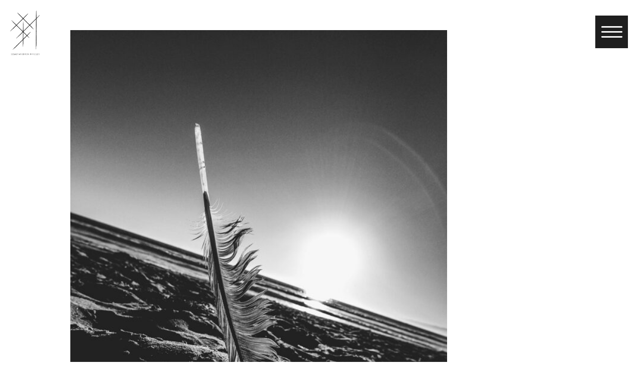

--- FILE ---
content_type: text/html; charset=UTF-8
request_url: https://sebastianmirgeler.com/photography/misc/feather-on-the-beach/
body_size: 39631
content:
<!doctype html>
<html class="no-js">
<head>
    <link rel="shortcut icon" href="favicon.ico">
    <title>feather-on-the-beach - Sebastian Byron Mirgeler</title>
    
    <link rel="shortcut icon" href="https://sebastianmirgeler.com/wp-content/themes/sm/favicon.ico" />
    
    <meta name="viewport" content="width=device-width, initial-scale=1.0, user-scalable=no">
    
    
    <link rel="stylesheet" href="https://sebastianmirgeler.com/wp-content/themes/sm/style.css" type="text/css" />
    <link rel="stylesheet" href="https://sebastianmirgeler.com/wp-content/themes/sm/css/style-wp.css" type="text/css" />
    <link rel="stylesheet" href="https://sebastianmirgeler.com/wp-content/themes/sm/css/normalize.css" type="text/css" />
    <link rel="stylesheet" href="https://sebastianmirgeler.com/wp-content/themes/sm/css/grid.1.2.min.css" type="text/css" />
    
    <link rel="stylesheet" href="https://sebastianmirgeler.com/wp-content/themes/sm/css/main.css" type="text/css" />
    <link rel="stylesheet" href="https://sebastianmirgeler.com/wp-content/themes/sm/css/format.css" type="text/css" />
    <link rel="stylesheet" href="https://sebastianmirgeler.com/wp-content/themes/sm/css/layout.css" type="text/css" />
    
    <link rel="stylesheet" type="text/css" href="https://sebastianmirgeler.com/wp-content/themes/sm/css/default.css" />
	<link rel="stylesheet" type="text/css" href="https://sebastianmirgeler.com/wp-content/themes/sm/css/bookblock.css" />
    <link rel="stylesheet" type="text/css" href="https://sebastianmirgeler.com/wp-content/themes/sm/css/demo4.css" />
    
    
    <link rel="alternate" type="application/rss+xml" title="RSS-Feed" href="https://sebastianmirgeler.com/feed/" />
    <link rel="pingback" href="https://sebastianmirgeler.com/xmlrpc.php" />
    
    	<script type="text/javascript">
		/* Google Analytics Opt-Out by WP-Buddy | https://wp-buddy.com/products/plugins/google-analytics-opt-out */
						var gaoop_property = 'UA-52519824-1';
		var gaoop_disable_strs = ['ga-disable-' + gaoop_property];
				for (var index = 0; index < disableStrs.length; index++) {
			if (document.cookie.indexOf(disableStrs[index] + '=true') > -1) {
				window[disableStrs[index]] = true; // for Monster Insights
			}
		}

		function gaoop_analytics_optout() {
			for (var index = 0; index < disableStrs.length; index++) {
				document.cookie = disableStrs[index] + '=true; expires=Thu, 31 Dec 2099 23:59:59 UTC; SameSite=Strict; path=/';
				window[disableStrs[index]] = true; // for Monster Insights
			}
			alert('Vielen Dank. Wir haben ein Cookie gesetzt damit Google Analytics bei Deinem nächsten Besuch keine Daten mehr sammeln kann.');		}
			</script>
	<meta name='robots' content='index, follow, max-image-preview:large, max-snippet:-1, max-video-preview:-1' />
	<style>img:is([sizes="auto" i], [sizes^="auto," i]) { contain-intrinsic-size: 3000px 1500px }</style>
	<script id="cookieyes" type="text/javascript" src="https://cdn-cookieyes.com/client_data/b12da1b8fb051af58c79fdff/script.js"></script>
	<!-- This site is optimized with the Yoast SEO plugin v24.1 - https://yoast.com/wordpress/plugins/seo/ -->
	<link rel="canonical" href="https://sebastianmirgeler.com/photography/misc/feather-on-the-beach/" />
	<meta property="og:locale" content="de_DE" />
	<meta property="og:type" content="article" />
	<meta property="og:title" content="feather-on-the-beach - Sebastian Byron Mirgeler" />
	<meta property="og:url" content="https://sebastianmirgeler.com/photography/misc/feather-on-the-beach/" />
	<meta property="og:site_name" content="Sebastian Byron Mirgeler" />
	<meta property="og:image" content="https://sebastianmirgeler.com/photography/misc/feather-on-the-beach" />
	<meta property="og:image:width" content="1000" />
	<meta property="og:image:height" content="1219" />
	<meta property="og:image:type" content="image/jpeg" />
	<meta name="twitter:card" content="summary_large_image" />
	<script type="application/ld+json" class="yoast-schema-graph">{"@context":"https://schema.org","@graph":[{"@type":"WebPage","@id":"https://sebastianmirgeler.com/photography/misc/feather-on-the-beach/","url":"https://sebastianmirgeler.com/photography/misc/feather-on-the-beach/","name":"feather-on-the-beach - Sebastian Byron Mirgeler","isPartOf":{"@id":"https://sebastianmirgeler.com/#website"},"primaryImageOfPage":{"@id":"https://sebastianmirgeler.com/photography/misc/feather-on-the-beach/#primaryimage"},"image":{"@id":"https://sebastianmirgeler.com/photography/misc/feather-on-the-beach/#primaryimage"},"thumbnailUrl":"https://sebastianmirgeler.com/wp-content/uploads/2014/11/feather-on-the-beach.jpg","datePublished":"2015-06-02T19:47:34+00:00","dateModified":"2015-06-02T19:47:34+00:00","breadcrumb":{"@id":"https://sebastianmirgeler.com/photography/misc/feather-on-the-beach/#breadcrumb"},"inLanguage":"de","potentialAction":[{"@type":"ReadAction","target":["https://sebastianmirgeler.com/photography/misc/feather-on-the-beach/"]}]},{"@type":"ImageObject","inLanguage":"de","@id":"https://sebastianmirgeler.com/photography/misc/feather-on-the-beach/#primaryimage","url":"https://sebastianmirgeler.com/wp-content/uploads/2014/11/feather-on-the-beach.jpg","contentUrl":"https://sebastianmirgeler.com/wp-content/uploads/2014/11/feather-on-the-beach.jpg","width":1000,"height":1219},{"@type":"BreadcrumbList","@id":"https://sebastianmirgeler.com/photography/misc/feather-on-the-beach/#breadcrumb","itemListElement":[{"@type":"ListItem","position":1,"name":"Home","item":"https://sebastianmirgeler.com/"},{"@type":"ListItem","position":2,"name":"Photography","item":"https://sebastianmirgeler.com/photography/"},{"@type":"ListItem","position":3,"name":"Misc","item":"https://sebastianmirgeler.com/photography/misc/"},{"@type":"ListItem","position":4,"name":"feather-on-the-beach"}]},{"@type":"WebSite","@id":"https://sebastianmirgeler.com/#website","url":"https://sebastianmirgeler.com/","name":"Sebastian Byron Mirgeler","description":"Photography | Visual Art | Music","potentialAction":[{"@type":"SearchAction","target":{"@type":"EntryPoint","urlTemplate":"https://sebastianmirgeler.com/?s={search_term_string}"},"query-input":{"@type":"PropertyValueSpecification","valueRequired":true,"valueName":"search_term_string"}}],"inLanguage":"de"}]}</script>
	<!-- / Yoast SEO plugin. -->


<link rel="alternate" type="application/rss+xml" title="Sebastian Byron Mirgeler &raquo; feather-on-the-beach-Kommentar-Feed" href="https://sebastianmirgeler.com/photography/misc/feather-on-the-beach/feed/" />
<script type="text/javascript">
/* <![CDATA[ */
window._wpemojiSettings = {"baseUrl":"https:\/\/s.w.org\/images\/core\/emoji\/15.0.3\/72x72\/","ext":".png","svgUrl":"https:\/\/s.w.org\/images\/core\/emoji\/15.0.3\/svg\/","svgExt":".svg","source":{"concatemoji":"https:\/\/sebastianmirgeler.com\/wp-includes\/js\/wp-emoji-release.min.js?ver=6.7.4"}};
/*! This file is auto-generated */
!function(i,n){var o,s,e;function c(e){try{var t={supportTests:e,timestamp:(new Date).valueOf()};sessionStorage.setItem(o,JSON.stringify(t))}catch(e){}}function p(e,t,n){e.clearRect(0,0,e.canvas.width,e.canvas.height),e.fillText(t,0,0);var t=new Uint32Array(e.getImageData(0,0,e.canvas.width,e.canvas.height).data),r=(e.clearRect(0,0,e.canvas.width,e.canvas.height),e.fillText(n,0,0),new Uint32Array(e.getImageData(0,0,e.canvas.width,e.canvas.height).data));return t.every(function(e,t){return e===r[t]})}function u(e,t,n){switch(t){case"flag":return n(e,"\ud83c\udff3\ufe0f\u200d\u26a7\ufe0f","\ud83c\udff3\ufe0f\u200b\u26a7\ufe0f")?!1:!n(e,"\ud83c\uddfa\ud83c\uddf3","\ud83c\uddfa\u200b\ud83c\uddf3")&&!n(e,"\ud83c\udff4\udb40\udc67\udb40\udc62\udb40\udc65\udb40\udc6e\udb40\udc67\udb40\udc7f","\ud83c\udff4\u200b\udb40\udc67\u200b\udb40\udc62\u200b\udb40\udc65\u200b\udb40\udc6e\u200b\udb40\udc67\u200b\udb40\udc7f");case"emoji":return!n(e,"\ud83d\udc26\u200d\u2b1b","\ud83d\udc26\u200b\u2b1b")}return!1}function f(e,t,n){var r="undefined"!=typeof WorkerGlobalScope&&self instanceof WorkerGlobalScope?new OffscreenCanvas(300,150):i.createElement("canvas"),a=r.getContext("2d",{willReadFrequently:!0}),o=(a.textBaseline="top",a.font="600 32px Arial",{});return e.forEach(function(e){o[e]=t(a,e,n)}),o}function t(e){var t=i.createElement("script");t.src=e,t.defer=!0,i.head.appendChild(t)}"undefined"!=typeof Promise&&(o="wpEmojiSettingsSupports",s=["flag","emoji"],n.supports={everything:!0,everythingExceptFlag:!0},e=new Promise(function(e){i.addEventListener("DOMContentLoaded",e,{once:!0})}),new Promise(function(t){var n=function(){try{var e=JSON.parse(sessionStorage.getItem(o));if("object"==typeof e&&"number"==typeof e.timestamp&&(new Date).valueOf()<e.timestamp+604800&&"object"==typeof e.supportTests)return e.supportTests}catch(e){}return null}();if(!n){if("undefined"!=typeof Worker&&"undefined"!=typeof OffscreenCanvas&&"undefined"!=typeof URL&&URL.createObjectURL&&"undefined"!=typeof Blob)try{var e="postMessage("+f.toString()+"("+[JSON.stringify(s),u.toString(),p.toString()].join(",")+"));",r=new Blob([e],{type:"text/javascript"}),a=new Worker(URL.createObjectURL(r),{name:"wpTestEmojiSupports"});return void(a.onmessage=function(e){c(n=e.data),a.terminate(),t(n)})}catch(e){}c(n=f(s,u,p))}t(n)}).then(function(e){for(var t in e)n.supports[t]=e[t],n.supports.everything=n.supports.everything&&n.supports[t],"flag"!==t&&(n.supports.everythingExceptFlag=n.supports.everythingExceptFlag&&n.supports[t]);n.supports.everythingExceptFlag=n.supports.everythingExceptFlag&&!n.supports.flag,n.DOMReady=!1,n.readyCallback=function(){n.DOMReady=!0}}).then(function(){return e}).then(function(){var e;n.supports.everything||(n.readyCallback(),(e=n.source||{}).concatemoji?t(e.concatemoji):e.wpemoji&&e.twemoji&&(t(e.twemoji),t(e.wpemoji)))}))}((window,document),window._wpemojiSettings);
/* ]]> */
</script>
<style id='wp-emoji-styles-inline-css' type='text/css'>

	img.wp-smiley, img.emoji {
		display: inline !important;
		border: none !important;
		box-shadow: none !important;
		height: 1em !important;
		width: 1em !important;
		margin: 0 0.07em !important;
		vertical-align: -0.1em !important;
		background: none !important;
		padding: 0 !important;
	}
</style>
<link rel='stylesheet' id='wp-block-library-css' href='https://sebastianmirgeler.com/wp-includes/css/dist/block-library/style.min.css?ver=6.7.4' type='text/css' media='all' />
<style id='filebird-block-filebird-gallery-style-inline-css' type='text/css'>
ul.filebird-block-filebird-gallery{margin:auto!important;padding:0!important;width:100%}ul.filebird-block-filebird-gallery.layout-grid{display:grid;grid-gap:20px;align-items:stretch;grid-template-columns:repeat(var(--columns),1fr);justify-items:stretch}ul.filebird-block-filebird-gallery.layout-grid li img{border:1px solid #ccc;box-shadow:2px 2px 6px 0 rgba(0,0,0,.3);height:100%;max-width:100%;-o-object-fit:cover;object-fit:cover;width:100%}ul.filebird-block-filebird-gallery.layout-masonry{-moz-column-count:var(--columns);-moz-column-gap:var(--space);column-gap:var(--space);-moz-column-width:var(--min-width);columns:var(--min-width) var(--columns);display:block;overflow:auto}ul.filebird-block-filebird-gallery.layout-masonry li{margin-bottom:var(--space)}ul.filebird-block-filebird-gallery li{list-style:none}ul.filebird-block-filebird-gallery li figure{height:100%;margin:0;padding:0;position:relative;width:100%}ul.filebird-block-filebird-gallery li figure figcaption{background:linear-gradient(0deg,rgba(0,0,0,.7),rgba(0,0,0,.3) 70%,transparent);bottom:0;box-sizing:border-box;color:#fff;font-size:.8em;margin:0;max-height:100%;overflow:auto;padding:3em .77em .7em;position:absolute;text-align:center;width:100%;z-index:2}ul.filebird-block-filebird-gallery li figure figcaption a{color:inherit}

</style>
<style id='classic-theme-styles-inline-css' type='text/css'>
/*! This file is auto-generated */
.wp-block-button__link{color:#fff;background-color:#32373c;border-radius:9999px;box-shadow:none;text-decoration:none;padding:calc(.667em + 2px) calc(1.333em + 2px);font-size:1.125em}.wp-block-file__button{background:#32373c;color:#fff;text-decoration:none}
</style>
<style id='global-styles-inline-css' type='text/css'>
:root{--wp--preset--aspect-ratio--square: 1;--wp--preset--aspect-ratio--4-3: 4/3;--wp--preset--aspect-ratio--3-4: 3/4;--wp--preset--aspect-ratio--3-2: 3/2;--wp--preset--aspect-ratio--2-3: 2/3;--wp--preset--aspect-ratio--16-9: 16/9;--wp--preset--aspect-ratio--9-16: 9/16;--wp--preset--color--black: #000000;--wp--preset--color--cyan-bluish-gray: #abb8c3;--wp--preset--color--white: #ffffff;--wp--preset--color--pale-pink: #f78da7;--wp--preset--color--vivid-red: #cf2e2e;--wp--preset--color--luminous-vivid-orange: #ff6900;--wp--preset--color--luminous-vivid-amber: #fcb900;--wp--preset--color--light-green-cyan: #7bdcb5;--wp--preset--color--vivid-green-cyan: #00d084;--wp--preset--color--pale-cyan-blue: #8ed1fc;--wp--preset--color--vivid-cyan-blue: #0693e3;--wp--preset--color--vivid-purple: #9b51e0;--wp--preset--gradient--vivid-cyan-blue-to-vivid-purple: linear-gradient(135deg,rgba(6,147,227,1) 0%,rgb(155,81,224) 100%);--wp--preset--gradient--light-green-cyan-to-vivid-green-cyan: linear-gradient(135deg,rgb(122,220,180) 0%,rgb(0,208,130) 100%);--wp--preset--gradient--luminous-vivid-amber-to-luminous-vivid-orange: linear-gradient(135deg,rgba(252,185,0,1) 0%,rgba(255,105,0,1) 100%);--wp--preset--gradient--luminous-vivid-orange-to-vivid-red: linear-gradient(135deg,rgba(255,105,0,1) 0%,rgb(207,46,46) 100%);--wp--preset--gradient--very-light-gray-to-cyan-bluish-gray: linear-gradient(135deg,rgb(238,238,238) 0%,rgb(169,184,195) 100%);--wp--preset--gradient--cool-to-warm-spectrum: linear-gradient(135deg,rgb(74,234,220) 0%,rgb(151,120,209) 20%,rgb(207,42,186) 40%,rgb(238,44,130) 60%,rgb(251,105,98) 80%,rgb(254,248,76) 100%);--wp--preset--gradient--blush-light-purple: linear-gradient(135deg,rgb(255,206,236) 0%,rgb(152,150,240) 100%);--wp--preset--gradient--blush-bordeaux: linear-gradient(135deg,rgb(254,205,165) 0%,rgb(254,45,45) 50%,rgb(107,0,62) 100%);--wp--preset--gradient--luminous-dusk: linear-gradient(135deg,rgb(255,203,112) 0%,rgb(199,81,192) 50%,rgb(65,88,208) 100%);--wp--preset--gradient--pale-ocean: linear-gradient(135deg,rgb(255,245,203) 0%,rgb(182,227,212) 50%,rgb(51,167,181) 100%);--wp--preset--gradient--electric-grass: linear-gradient(135deg,rgb(202,248,128) 0%,rgb(113,206,126) 100%);--wp--preset--gradient--midnight: linear-gradient(135deg,rgb(2,3,129) 0%,rgb(40,116,252) 100%);--wp--preset--font-size--small: 13px;--wp--preset--font-size--medium: 20px;--wp--preset--font-size--large: 36px;--wp--preset--font-size--x-large: 42px;--wp--preset--spacing--20: 0.44rem;--wp--preset--spacing--30: 0.67rem;--wp--preset--spacing--40: 1rem;--wp--preset--spacing--50: 1.5rem;--wp--preset--spacing--60: 2.25rem;--wp--preset--spacing--70: 3.38rem;--wp--preset--spacing--80: 5.06rem;--wp--preset--shadow--natural: 6px 6px 9px rgba(0, 0, 0, 0.2);--wp--preset--shadow--deep: 12px 12px 50px rgba(0, 0, 0, 0.4);--wp--preset--shadow--sharp: 6px 6px 0px rgba(0, 0, 0, 0.2);--wp--preset--shadow--outlined: 6px 6px 0px -3px rgba(255, 255, 255, 1), 6px 6px rgba(0, 0, 0, 1);--wp--preset--shadow--crisp: 6px 6px 0px rgba(0, 0, 0, 1);}:where(.is-layout-flex){gap: 0.5em;}:where(.is-layout-grid){gap: 0.5em;}body .is-layout-flex{display: flex;}.is-layout-flex{flex-wrap: wrap;align-items: center;}.is-layout-flex > :is(*, div){margin: 0;}body .is-layout-grid{display: grid;}.is-layout-grid > :is(*, div){margin: 0;}:where(.wp-block-columns.is-layout-flex){gap: 2em;}:where(.wp-block-columns.is-layout-grid){gap: 2em;}:where(.wp-block-post-template.is-layout-flex){gap: 1.25em;}:where(.wp-block-post-template.is-layout-grid){gap: 1.25em;}.has-black-color{color: var(--wp--preset--color--black) !important;}.has-cyan-bluish-gray-color{color: var(--wp--preset--color--cyan-bluish-gray) !important;}.has-white-color{color: var(--wp--preset--color--white) !important;}.has-pale-pink-color{color: var(--wp--preset--color--pale-pink) !important;}.has-vivid-red-color{color: var(--wp--preset--color--vivid-red) !important;}.has-luminous-vivid-orange-color{color: var(--wp--preset--color--luminous-vivid-orange) !important;}.has-luminous-vivid-amber-color{color: var(--wp--preset--color--luminous-vivid-amber) !important;}.has-light-green-cyan-color{color: var(--wp--preset--color--light-green-cyan) !important;}.has-vivid-green-cyan-color{color: var(--wp--preset--color--vivid-green-cyan) !important;}.has-pale-cyan-blue-color{color: var(--wp--preset--color--pale-cyan-blue) !important;}.has-vivid-cyan-blue-color{color: var(--wp--preset--color--vivid-cyan-blue) !important;}.has-vivid-purple-color{color: var(--wp--preset--color--vivid-purple) !important;}.has-black-background-color{background-color: var(--wp--preset--color--black) !important;}.has-cyan-bluish-gray-background-color{background-color: var(--wp--preset--color--cyan-bluish-gray) !important;}.has-white-background-color{background-color: var(--wp--preset--color--white) !important;}.has-pale-pink-background-color{background-color: var(--wp--preset--color--pale-pink) !important;}.has-vivid-red-background-color{background-color: var(--wp--preset--color--vivid-red) !important;}.has-luminous-vivid-orange-background-color{background-color: var(--wp--preset--color--luminous-vivid-orange) !important;}.has-luminous-vivid-amber-background-color{background-color: var(--wp--preset--color--luminous-vivid-amber) !important;}.has-light-green-cyan-background-color{background-color: var(--wp--preset--color--light-green-cyan) !important;}.has-vivid-green-cyan-background-color{background-color: var(--wp--preset--color--vivid-green-cyan) !important;}.has-pale-cyan-blue-background-color{background-color: var(--wp--preset--color--pale-cyan-blue) !important;}.has-vivid-cyan-blue-background-color{background-color: var(--wp--preset--color--vivid-cyan-blue) !important;}.has-vivid-purple-background-color{background-color: var(--wp--preset--color--vivid-purple) !important;}.has-black-border-color{border-color: var(--wp--preset--color--black) !important;}.has-cyan-bluish-gray-border-color{border-color: var(--wp--preset--color--cyan-bluish-gray) !important;}.has-white-border-color{border-color: var(--wp--preset--color--white) !important;}.has-pale-pink-border-color{border-color: var(--wp--preset--color--pale-pink) !important;}.has-vivid-red-border-color{border-color: var(--wp--preset--color--vivid-red) !important;}.has-luminous-vivid-orange-border-color{border-color: var(--wp--preset--color--luminous-vivid-orange) !important;}.has-luminous-vivid-amber-border-color{border-color: var(--wp--preset--color--luminous-vivid-amber) !important;}.has-light-green-cyan-border-color{border-color: var(--wp--preset--color--light-green-cyan) !important;}.has-vivid-green-cyan-border-color{border-color: var(--wp--preset--color--vivid-green-cyan) !important;}.has-pale-cyan-blue-border-color{border-color: var(--wp--preset--color--pale-cyan-blue) !important;}.has-vivid-cyan-blue-border-color{border-color: var(--wp--preset--color--vivid-cyan-blue) !important;}.has-vivid-purple-border-color{border-color: var(--wp--preset--color--vivid-purple) !important;}.has-vivid-cyan-blue-to-vivid-purple-gradient-background{background: var(--wp--preset--gradient--vivid-cyan-blue-to-vivid-purple) !important;}.has-light-green-cyan-to-vivid-green-cyan-gradient-background{background: var(--wp--preset--gradient--light-green-cyan-to-vivid-green-cyan) !important;}.has-luminous-vivid-amber-to-luminous-vivid-orange-gradient-background{background: var(--wp--preset--gradient--luminous-vivid-amber-to-luminous-vivid-orange) !important;}.has-luminous-vivid-orange-to-vivid-red-gradient-background{background: var(--wp--preset--gradient--luminous-vivid-orange-to-vivid-red) !important;}.has-very-light-gray-to-cyan-bluish-gray-gradient-background{background: var(--wp--preset--gradient--very-light-gray-to-cyan-bluish-gray) !important;}.has-cool-to-warm-spectrum-gradient-background{background: var(--wp--preset--gradient--cool-to-warm-spectrum) !important;}.has-blush-light-purple-gradient-background{background: var(--wp--preset--gradient--blush-light-purple) !important;}.has-blush-bordeaux-gradient-background{background: var(--wp--preset--gradient--blush-bordeaux) !important;}.has-luminous-dusk-gradient-background{background: var(--wp--preset--gradient--luminous-dusk) !important;}.has-pale-ocean-gradient-background{background: var(--wp--preset--gradient--pale-ocean) !important;}.has-electric-grass-gradient-background{background: var(--wp--preset--gradient--electric-grass) !important;}.has-midnight-gradient-background{background: var(--wp--preset--gradient--midnight) !important;}.has-small-font-size{font-size: var(--wp--preset--font-size--small) !important;}.has-medium-font-size{font-size: var(--wp--preset--font-size--medium) !important;}.has-large-font-size{font-size: var(--wp--preset--font-size--large) !important;}.has-x-large-font-size{font-size: var(--wp--preset--font-size--x-large) !important;}
:where(.wp-block-post-template.is-layout-flex){gap: 1.25em;}:where(.wp-block-post-template.is-layout-grid){gap: 1.25em;}
:where(.wp-block-columns.is-layout-flex){gap: 2em;}:where(.wp-block-columns.is-layout-grid){gap: 2em;}
:root :where(.wp-block-pullquote){font-size: 1.5em;line-height: 1.6;}
</style>
<link rel='stylesheet' id='contact-form-7-css' href='https://sebastianmirgeler.com/wp-content/plugins/contact-form-7/includes/css/styles.css?ver=6.0.2' type='text/css' media='all' />
<link rel='stylesheet' id='responsive-lightbox-featherlight-css' href='https://sebastianmirgeler.com/wp-content/plugins/responsive-lightbox/assets/featherlight/featherlight.min.css?ver=1.7.14' type='text/css' media='all' />
<link rel='stylesheet' id='responsive-lightbox-featherlight-gallery-css' href='https://sebastianmirgeler.com/wp-content/plugins/responsive-lightbox/assets/featherlight/featherlight.gallery.min.css?ver=1.7.14' type='text/css' media='all' />
<script type="text/javascript" src="https://sebastianmirgeler.com/wp-includes/js/jquery/jquery.min.js?ver=3.7.1" id="jquery-core-js"></script>
<script type="text/javascript" src="https://sebastianmirgeler.com/wp-includes/js/jquery/jquery-migrate.min.js?ver=3.4.1" id="jquery-migrate-js"></script>
<script type="text/javascript" src="https://sebastianmirgeler.com/wp-content/plugins/responsive-lightbox/assets/infinitescroll/infinite-scroll.pkgd.min.js?ver=6.7.4" id="responsive-lightbox-infinite-scroll-js"></script>
<script type="text/javascript" id="ajax-script-js-extra">
/* <![CDATA[ */
var tech_script = {"ajax_url":"https:\/\/sebastianmirgeler.com\/wp-admin\/admin-ajax.php"};
/* ]]> */
</script>
<script type="text/javascript" src="https://sebastianmirgeler.com/wp-content/themes/sm/js/tech_script.js?ver=6.7.4" id="ajax-script-js"></script>
<link rel="https://api.w.org/" href="https://sebastianmirgeler.com/wp-json/" /><link rel="alternate" title="JSON" type="application/json" href="https://sebastianmirgeler.com/wp-json/wp/v2/media/909" /><link rel="EditURI" type="application/rsd+xml" title="RSD" href="https://sebastianmirgeler.com/xmlrpc.php?rsd" />
<meta name="generator" content="WordPress 6.7.4" />
<link rel='shortlink' href='https://sebastianmirgeler.com/?p=909' />
<link rel="alternate" title="oEmbed (JSON)" type="application/json+oembed" href="https://sebastianmirgeler.com/wp-json/oembed/1.0/embed?url=https%3A%2F%2Fsebastianmirgeler.com%2Fphotography%2Fmisc%2Ffeather-on-the-beach%2F" />
<link rel="alternate" title="oEmbed (XML)" type="text/xml+oembed" href="https://sebastianmirgeler.com/wp-json/oembed/1.0/embed?url=https%3A%2F%2Fsebastianmirgeler.com%2Fphotography%2Fmisc%2Ffeather-on-the-beach%2F&#038;format=xml" />
<style type="text/css">/** Google Analytics Opt Out Custom CSS **/.gaoop {color: #ffffff; line-height: 2; position: fixed; bottom: 0; left: 0; width: 100%; -webkit-box-shadow: 0 4px 15px rgba(0, 0, 0, 0.4); -moz-box-shadow: 0 4px 15px rgba(0, 0, 0, 0.4); box-shadow: 0 4px 15px rgba(0, 0, 0, 0.4); background-color: #0E90D2; padding: 1rem; margin: 0; display: flex; align-items: center; justify-content: space-between; } .gaoop-hidden {display: none; } .gaoop-checkbox:checked + .gaoop {width: auto; right: 0; left: auto; opacity: 0.5; ms-filter: "progid:DXImageTransform.Microsoft.Alpha(Opacity=50)"; filter: alpha(opacity=50); -moz-opacity: 0.5; -khtml-opacity: 0.5; } .gaoop-checkbox:checked + .gaoop .gaoop-close-icon {display: none; } .gaoop-checkbox:checked + .gaoop .gaoop-opt-out-content {display: none; } input.gaoop-checkbox {display: none; } .gaoop a {color: #67C2F0; text-decoration: none; } .gaoop a:hover {color: #ffffff; text-decoration: underline; } .gaoop-info-icon {margin: 0; padding: 0; cursor: pointer; } .gaoop svg {position: relative; margin: 0; padding: 0; width: auto; height: 25px; } .gaoop-close-icon {cursor: pointer; position: relative; opacity: 0.5; ms-filter: "progid:DXImageTransform.Microsoft.Alpha(Opacity=50)"; filter: alpha(opacity=50); -moz-opacity: 0.5; -khtml-opacity: 0.5; margin: 0; padding: 0; text-align: center; vertical-align: top; display: inline-block; } .gaoop-close-icon:hover {z-index: 1; opacity: 1; ms-filter: "progid:DXImageTransform.Microsoft.Alpha(Opacity=100)"; filter: alpha(opacity=100); -moz-opacity: 1; -khtml-opacity: 1; } .gaoop_closed .gaoop-opt-out-link, .gaoop_closed .gaoop-close-icon {display: none; } .gaoop_closed:hover {opacity: 1; ms-filter: "progid:DXImageTransform.Microsoft.Alpha(Opacity=100)"; filter: alpha(opacity=100); -moz-opacity: 1; -khtml-opacity: 1; } .gaoop_closed .gaoop-opt-out-content {display: none; } .gaoop_closed .gaoop-info-icon {width: 100%; } .gaoop-opt-out-content {display: inline-block; vertical-align: top; } </style><!-- Analytics by WP Statistics v14.11.4 - https://wp-statistics.com -->
<style type="text/css">.recentcomments a{display:inline !important;padding:0 !important;margin:0 !important;}</style><link rel="icon" href="https://sebastianmirgeler.com/wp-content/uploads/2025/06/cropped-logo-big-32x32.png" sizes="32x32" />
<link rel="icon" href="https://sebastianmirgeler.com/wp-content/uploads/2025/06/cropped-logo-big-192x192.png" sizes="192x192" />
<link rel="apple-touch-icon" href="https://sebastianmirgeler.com/wp-content/uploads/2025/06/cropped-logo-big-180x180.png" />
<meta name="msapplication-TileImage" content="https://sebastianmirgeler.com/wp-content/uploads/2025/06/cropped-logo-big-270x270.png" />
    
    
    


</head>

<body class="attachment attachment-template-default attachmentid-909 attachment-jpeg single-author attachment-feather-on-the-beach"> 
	

<div id="page">
	<!--<div class="contact-form"><div class="contact-form-close"></div></div>-->
	<div id="navi-button">
                </div>
	<div id="logo-button">
		<a href="https://sebastianmirgeler.com">
			<img class="desk-img" src="https://sebastianmirgeler.com/wp-content/themes/sm/images/logo-big.png" alt="Logo"/>
		 </a>
	</div>
	<div id="mainbar">
            <div class="mainbar-top">
            	
            
              
                <div id="logo-dark">
                    <a href="https://sebastianmirgeler.com">
                        <img class="desk-img" src="https://sebastianmirgeler.com/wp-content/themes/sm/images/logo-big.gif" alt="Logo"/>
                     </a>
                </div>
                
            </div>
            <nav id="navi">
                        <nav id="navigation" role="navigation">
                            <div class="menu-hauptmenue-container"><ul id="menu-hauptmenue" class="nav-menu"><li id="menu-item-15" class="menu-item menu-item-type-post_type menu-item-object-page menu-item-home menu-item-15"><a href="https://sebastianmirgeler.com/">START</a></li>
<li id="menu-item-4172" class="menu-item menu-item-type-post_type menu-item-object-page menu-item-has-children menu-item-4172"><a href="https://sebastianmirgeler.com/photography/">PHOTOGRAPHY</a>
<ul class="sub-menu">
	<li id="menu-item-4619" class="menu-item menu-item-type-post_type_archive menu-item-object-spots menu-item-4619"><a href="https://sebastianmirgeler.com/spots/">TRAVEL</a></li>
	<li id="menu-item-3036" class="menu-item menu-item-type-post_type menu-item-object-page menu-item-has-children menu-item-3036"><a href="https://sebastianmirgeler.com/photography/people/">PEOPLE</a>
	<ul class="sub-menu">
		<li id="menu-item-4238" class="menu-item menu-item-type-post_type menu-item-object-page menu-item-4238"><a href="https://sebastianmirgeler.com/photography/people/aline/">ALINE</a></li>
		<li id="menu-item-3481" class="menu-item menu-item-type-post_type menu-item-object-page menu-item-3481"><a href="https://sebastianmirgeler.com/photography/people/steffi/">STEFFI</a></li>
		<li id="menu-item-3041" class="menu-item menu-item-type-post_type menu-item-object-page menu-item-3041"><a href="https://sebastianmirgeler.com/photography/people/tori/">TORI</a></li>
		<li id="menu-item-3651" class="menu-item menu-item-type-post_type menu-item-object-page menu-item-3651"><a href="https://sebastianmirgeler.com/photography/people/michaela/">MICHAELA</a></li>
		<li id="menu-item-3807" class="menu-item menu-item-type-post_type menu-item-object-page menu-item-3807"><a href="https://sebastianmirgeler.com/photography/people/larissa/">LARISSA</a></li>
		<li id="menu-item-3754" class="menu-item menu-item-type-post_type menu-item-object-page menu-item-3754"><a href="https://sebastianmirgeler.com/photography/people/marianne/">MARIANNE</a></li>
		<li id="menu-item-3039" class="menu-item menu-item-type-post_type menu-item-object-page menu-item-3039"><a href="https://sebastianmirgeler.com/photography/people/lamacra/">LAMACRA</a></li>
		<li id="menu-item-3255" class="menu-item menu-item-type-post_type menu-item-object-page menu-item-3255"><a href="https://sebastianmirgeler.com/photography/people/anna/">ANNA</a></li>
		<li id="menu-item-3038" class="menu-item menu-item-type-post_type menu-item-object-page menu-item-3038"><a href="https://sebastianmirgeler.com/photography/people/viktoria/">VIKTORIA</a></li>
		<li id="menu-item-3042" class="menu-item menu-item-type-post_type menu-item-object-page menu-item-3042"><a href="https://sebastianmirgeler.com/photography/people/lisa/">LISA</a></li>
		<li id="menu-item-3037" class="menu-item menu-item-type-post_type menu-item-object-page menu-item-3037"><a href="https://sebastianmirgeler.com/photography/people/nathalie/">NATHALIE</a></li>
		<li id="menu-item-3040" class="menu-item menu-item-type-post_type menu-item-object-page menu-item-3040"><a href="https://sebastianmirgeler.com/photography/people/kiki/">KIKI</a></li>
		<li id="menu-item-3591" class="menu-item menu-item-type-post_type menu-item-object-page menu-item-3591"><a href="https://sebastianmirgeler.com/photography/people/magdalena/">MAGDALENA</a></li>
		<li id="menu-item-3088" class="menu-item menu-item-type-custom menu-item-object-custom menu-item-3088"><a href="#">&#8230;</a></li>
	</ul>
</li>
	<li id="menu-item-4620" class="menu-item menu-item-type-post_type menu-item-object-page menu-item-4620"><a href="https://sebastianmirgeler.com/photography/lost-places/">ABANDONED</a></li>
	<li id="menu-item-4709" class="menu-item menu-item-type-post_type menu-item-object-page menu-item-4709"><a href="https://sebastianmirgeler.com/guitars/">GUITARS</a></li>
</ul>
</li>
<li id="menu-item-19" class="menu-item menu-item-type-post_type menu-item-object-page menu-item-has-children menu-item-19"><a href="https://sebastianmirgeler.com/digitalart/">DIGITAL ART</a>
<ul class="sub-menu">
	<li id="menu-item-3981" class="menu-item menu-item-type-post_type menu-item-object-page menu-item-3981"><a href="https://sebastianmirgeler.com/digitalart/">PAINTINGS</a></li>
	<li id="menu-item-2712" class="menu-item menu-item-type-post_type menu-item-object-page menu-item-2712"><a href="https://sebastianmirgeler.com/sketches/">SKETCHES</a></li>
</ul>
</li>
<li id="menu-item-2701" class="menu-item menu-item-type-custom menu-item-object-custom menu-item-has-children menu-item-2701"><a href="#">MUSIC</a>
<ul class="sub-menu">
	<li id="menu-item-2704" class="menu-item menu-item-type-custom menu-item-object-custom menu-item-2704"><a target="_blank" href="http://corpusvitreum.com/">CORPUS VITREUM</a></li>
	<li id="menu-item-2703" class="menu-item menu-item-type-post_type menu-item-object-page menu-item-2703"><a href="https://sebastianmirgeler.com/dying-for-fun/">DYING FOR FUN</a></li>
</ul>
</li>
<li id="menu-item-50" class="menu-item menu-item-type-post_type menu-item-object-page menu-item-50"><a href="https://sebastianmirgeler.com/about/">ABOUT</a></li>
</ul></div>                        </nav><!--navigation -->
            </nav>
            <!--<div class="contact">
            	CONTACT
            </div>-->
		<div class="social">
			<a target="_blank" href="https://www.facebook.com/sebastianbyronmirgeler">
                        <img class="desk-img" src="https://sebastianmirgeler.com/wp-content/themes/sm/images/fb.png" alt="Sebastian Byron Mirgeler Facebook"/>
            </a>
			<a target="_blank" href="https://www.instagram.com/sebastianbyronmirgeler">
                        <img class="desk-img" src="https://sebastianmirgeler.com/wp-content/themes/sm/images/insta.png" alt="Sebastian Byron Mirgeler Instagram"/>
            </a>
			<a target="_blank" href="https://500px.com/sebastianbyronmirgeler">
                        <img class="desk-img" src="https://sebastianmirgeler.com/wp-content/themes/sm/images/500px.png" alt="Sebastian Byron Mirgeler 500px"/>
            </a>
		</div>
    </div>
	
    <div id="wrapper">        
     
<div id="content">
	
        <div class="con">
        	<div class="c75">
			
                <h1>feather-on-the-beach</h1>
                
                <p class="attachment"><a href='https://sebastianmirgeler.com/wp-content/uploads/2014/11/feather-on-the-beach.jpg' title="" data-rl_title="" class="rl-gallery-link" data-rl_caption="" data-rel="lightbox-gallery-0"><img fetchpriority="high" decoding="async" width="630" height="768" src="https://sebastianmirgeler.com/wp-content/uploads/2014/11/feather-on-the-beach-630x768.jpg" class="attachment-medium size-medium" alt="" srcset="https://sebastianmirgeler.com/wp-content/uploads/2014/11/feather-on-the-beach-630x768.jpg 630w, https://sebastianmirgeler.com/wp-content/uploads/2014/11/feather-on-the-beach-768x936.jpg 768w, https://sebastianmirgeler.com/wp-content/uploads/2014/11/feather-on-the-beach.jpg 1000w" sizes="(max-width: 630px) 100vw, 630px" /></a></p>
                  
                 
                        </div>
        </div>

</div>


            </div><!--wrapper-->
         </div><!--page-->
        <footer>
          	<div id="footer-bottom">
                <div id="footer-menu"><div class="menu-footer-menue-container"><ul id="menu-footer-menue" class="footer-menu"><li id="menu-item-49" class="menu-item menu-item-type-post_type menu-item-object-page menu-item-49"><a href="https://sebastianmirgeler.com/impressum/">Impressum</a></li>
<li id="menu-item-2654" class="menu-item menu-item-type-post_type menu-item-object-page menu-item-2654"><a href="https://sebastianmirgeler.com/datenschutz/">Datenschutz</a></li>
</ul></div></div>
           </div>
        </footer>
      
        <script type="text/javascript" src="https://sebastianmirgeler.com/wp-includes/js/dist/hooks.min.js?ver=4d63a3d491d11ffd8ac6" id="wp-hooks-js"></script>
<script type="text/javascript" src="https://sebastianmirgeler.com/wp-includes/js/dist/i18n.min.js?ver=5e580eb46a90c2b997e6" id="wp-i18n-js"></script>
<script type="text/javascript" id="wp-i18n-js-after">
/* <![CDATA[ */
wp.i18n.setLocaleData( { 'text direction\u0004ltr': [ 'ltr' ] } );
/* ]]> */
</script>
<script type="text/javascript" src="https://sebastianmirgeler.com/wp-content/plugins/contact-form-7/includes/swv/js/index.js?ver=6.0.2" id="swv-js"></script>
<script type="text/javascript" id="contact-form-7-js-translations">
/* <![CDATA[ */
( function( domain, translations ) {
	var localeData = translations.locale_data[ domain ] || translations.locale_data.messages;
	localeData[""].domain = domain;
	wp.i18n.setLocaleData( localeData, domain );
} )( "contact-form-7", {"translation-revision-date":"2025-01-02 22:37:06+0000","generator":"GlotPress\/4.0.1","domain":"messages","locale_data":{"messages":{"":{"domain":"messages","plural-forms":"nplurals=2; plural=n != 1;","lang":"de"},"This contact form is placed in the wrong place.":["Dieses Kontaktformular wurde an der falschen Stelle platziert."],"Error:":["Fehler:"]}},"comment":{"reference":"includes\/js\/index.js"}} );
/* ]]> */
</script>
<script type="text/javascript" id="contact-form-7-js-before">
/* <![CDATA[ */
var wpcf7 = {
    "api": {
        "root": "https:\/\/sebastianmirgeler.com\/wp-json\/",
        "namespace": "contact-form-7\/v1"
    }
};
/* ]]> */
</script>
<script type="text/javascript" src="https://sebastianmirgeler.com/wp-content/plugins/contact-form-7/includes/js/index.js?ver=6.0.2" id="contact-form-7-js"></script>
<script type="text/javascript" src="https://sebastianmirgeler.com/wp-content/plugins/google-analytics-opt-out/js/frontend.js?ver=6.7.4" id="goop-js"></script>
<script type="text/javascript" src="https://sebastianmirgeler.com/wp-content/plugins/responsive-lightbox/assets/featherlight/featherlight.min.js?ver=1.7.14" id="responsive-lightbox-featherlight-js"></script>
<script type="text/javascript" src="https://sebastianmirgeler.com/wp-content/plugins/responsive-lightbox/assets/featherlight/featherlight.gallery.min.js?ver=1.7.14" id="responsive-lightbox-featherlight-gallery-js"></script>
<script type="text/javascript" src="https://sebastianmirgeler.com/wp-includes/js/underscore.min.js?ver=1.13.7" id="underscore-js"></script>
<script type="text/javascript" id="responsive-lightbox-js-before">
/* <![CDATA[ */
var rlArgs = {"script":"featherlight","selector":"lightbox","customEvents":"ajaxComplete","activeGalleries":true,"openSpeed":250,"closeSpeed":250,"closeOnClick":"background","closeOnEsc":true,"galleryFadeIn":100,"galleryFadeOut":300,"woocommerce_gallery":false,"ajaxurl":"https:\/\/sebastianmirgeler.com\/wp-admin\/admin-ajax.php","nonce":"0c32a74543","preview":false,"postId":909,"scriptExtension":false};
/* ]]> */
</script>
<script type="text/javascript" src="https://sebastianmirgeler.com/wp-content/plugins/responsive-lightbox/js/front.js?ver=2.4.8" id="responsive-lightbox-js"></script>
    
    <script type="text/javascript" src="https://sebastianmirgeler.com/wp-content/themes/sm/js/jquery-2.1.1.min.js"></script>
    <script type="text/javascript" src="https://sebastianmirgeler.com/wp-content/themes/sm/js/jquery.cycle2.min.js"/></script>
    <script type="text/javascript" src="https://sebastianmirgeler.com/wp-content/themes/sm/js/jquery.scrollTo.min.js"></script>
    <script type="text/javascript" src="https://sebastianmirgeler.com/wp-content/themes/sm/js/modernizr.custom.js"></script>
    <script type="text/javascript" src="https://sebastianmirgeler.com/wp-content/themes/sm/js/jquery.mousewheel.js"></script>
    <script type="text/javascript" src="https://sebastianmirgeler.com/wp-content/themes/sm/js/script.js"></script>
    
    
    </body>
</html>

--- FILE ---
content_type: text/css
request_url: https://sebastianmirgeler.com/wp-content/themes/sm/css/grid.1.2.min.css
body_size: 18433
content:
.wrapper02 .con .c66,.wrapper02 .con .c75,.wrapper02 .con .c80,.wrapper02 .con .c01,.wrapper02 .con .c02,.wrapper02 .con .c03,.wrapper02 .con .c04,.wrapper02 .con .c05,.wrapper02 .con .c06,.wrapper02 .con .c07,.wrapper02 .con .c08,.wrapper02 .con .c09,.wrapper02 .con .c10,.wrapper02 .con .c11,.wrapper02 .con .c12{color:#696969}.wrapper03 .con .c66,.wrapper03 .con .c75,.wrapper03 .con .c80,.wrapper03 .con .c01,.wrapper03 .con .c02,.wrapper03 .con .c03,.wrapper03 .con .c04,.wrapper03 .con .c05,.wrapper03 .con .c06,.wrapper03 .con .c07,.wrapper03 .con .c08,.wrapper03 .con .c09,.wrapper03 .con .c10,.wrapper03 .con .c11,.wrapper03 .con .c12{color:#696969}.c66,.c75,.c80,.c01,.c02,.c03,.c04,.c05,.c06,.c07,.c08,.c09,.c10,.c11,.c12{-moz-box-sizing:border-box;-webkit-box-sizing:border-box;box-sizing:border-box;float:left}.con{width:1000px;height:auto;margin:0 auto;-moz-box-sizing:border-box;-webkit-box-sizing:border-box;box-sizing:border-box}.con:after{content:".";display:block;clear:both;font-size:0;height:0;visibility:hidden}.con .con{width:100%}.wrapper01,.wrapper02,.wrapper03,.wrapper04,.wrapper05,.wrapper06,.wrapper07,.wrapper08,.wrapper09,.wrapper10,.wrapper11,.wrapper12,.wrapper13,.wrapper14,.wrapper15,.wrapper16,.wrapper17,.wrapper18,.wrapper19,.wrapper20{width:100%;height:auto}.wrapper01:after,.wrapper02:after,.wrapper03:after,.wrapper04:after,.wrapper05:after,.wrapper06:after,.wrapper07:after,.wrapper08:after,.wrapper09:after,.wrapper10:after,.wrapper11:after,.wrapper12:after,.wrapper13:after,.wrapper14:after,.wrapper15:after,.wrapper16:after,.wrapper17:after,.wrapper18:after,.wrapper19:after,.wrapper20:after{content:".";display:block;clear:both;font-size:0;height:0;visibility:hidden}.c66{width:66.666%}.c75{width:75%}.c80{width:80%}.c01,.con .con.m0 .c01{width:100%;margin:0}.c02,.con .con.m0 .c02{width:50%;margin:0}.c03,.con .con.m0 .c03{width:33.333%;margin:0}.c04,.con .con.m0 .c04{width:25%;margin:0}.c05,.con .con.m0 .c05{width:20%;margin:0}.c06,.con .con.m0 .c06{width:16.666%;margin:0}.c07,.con .con.m0 .c07{width:14.285%;margin:0}.c08,.con .con.m0 .c08{width:12.5%;margin:0}.c09,.con .con.m0 .c09{width:11.111%;margin:0}.c10,.con .con.m0 .c10{width:10%;margin:0}.c11,.con .con.m0 .c11{width:9.090909%;margin:0}.c12,.con .con.m0 .c12{width:8.333%;margin:0}.ml .c66{width:66.666%;margin:0 .8333% 0 0}.ml .c75{width:75%;margin:0 1.25% 0 0}.ml .c80{width:80%;margin:0 1.5% 0 0}.ml .c02:first-child{width:48.5%;margin:0 1.5% 0 0}.ml .c02:last-child{width:48.5%;margin:0 0 0 1.5%}.ml .c03:first-child{width:31.333%;margin:0 1.5% 0 0}.ml .c03{width:31.333%;margin:0 1.5%}.ml .c03:last-child{width:31.333%;margin:0 0 0 1.5%}.ml .c04:first-child{width:21.25%;margin:0 2.5% 0 0}.ml .c04{width:21.25%;margin:0 2.5%}.ml .c04:last-child{width:21.25%;margin:0 0 0 2.5%}.ml .c05:first-child{width:16%;margin:0 2.5% 0 0}.ml .c05{width:16%;margin:0 2.5%}.ml .c05:last-child{width:16%;margin:0 0 0 2.5%}.ml .c06:first-child{width:12.5%;margin:0 2.5% 0 0}.ml .c06{width:12.5%;margin:0 2.5%}.ml .c06:last-child{width:12.5%;margin:0 0 0 2.5%}.ml .c07:first-child{width:11.714%;margin:0 1.5% 0 0}.ml .c07{width:11.714%;margin:0 1.5%}.ml .c07:last-child{width:11.714%;margin:0 0 0 1.5%}.ml .c08:first-child{width:9.875%;margin:0 1.5% 0 0}.ml .c08{width:9.875%;margin:0 1.5%}.ml .c08:last-child{width:9.875%;margin:0 0 0 1.5%}.ml .c09:first-child{width:8.444%;margin:0 1.5% 0 0}.ml .c09{width:8.444%;margin:0 1.5%}.ml .c09:last-child{width:8.444%;margin:0 0 0 1.5%}.ml .c10:first-child{width:7.3%;margin:0 1.5% 0 0}.ml .c10{width:7.3%;margin:0 1.5%}.ml .c10:last-child{width:7.3%;margin:0 0 0 1.5%}.ml .c11:first-child{width:6.3636%;margin:0 1.5% 0 0}.ml .c11{width:6.3636%;margin:0 1.5%}.ml .c11:last-child{width:6.3636%;margin:0 0 0 1.5%}.ml .c12:first-child{width:5.583%;margin:0 1.5% 0 0}.ml .c12{width:5.583%;margin:0 1.5%}.ml .c12:last-child{width:5.583%;margin:0 0 0 1.5%}.mm .c66{width:66.666%;margin:0 .503% 0 0}.mm .c75{width:75%;margin:0 .75% 0 0}.mm .c80{width:80%;margin:0 .9% 0 0}.mm .c02:first-child{width:48.5%;margin:0 1.5% 0 0}.mm .c02:last-child{width:48.5%;margin:0 0 0 1.5%}.mm .c03:first-child{width:31.333%;margin:0 1.5% 0 0}.mm .c03{width:31.333%;margin:0 1.5%}.mm .c03:last-child{width:31.333%;margin:0 0 0 1.5%}.mm .c04:first-child{width:22.75%;margin:0 1.5% 0 0}.mm .c04{width:22.75%;margin:0 1.5%}.mm .c04:last-child{width:22.75%;margin:0 0 0 1.5%}.mm .c05:first-child{width:17.6%;margin:0 1.5% 0 0}.mm .c05{width:17.6%;margin:0 1.5%}.mm .c05:last-child{width:17.6%;margin:0 0 0 1.5%}.mm .c06:first-child{width:14.1666%;margin:0 1.5% 0 0}.mm .c06{width:14.1666%;margin:0 1.5%}.mm .c06:last-child{width:14.1666%;margin:0 0 0 1.5%}.mm .c07:first-child{width:12.5714%;margin:0 1% 0 0}.mm .c07{width:12.5714%;margin:0 1%}.mm .c07:last-child{width:12.5714%;margin:0 0 0 1%}.mm .c08:first-child{width:10.75%;margin:0 1% 0 0}.mm .c08{width:10.75%;margin:0 1%}.mm .c08:last-child{width:10.75%;margin:0 0 0 1%}.mm .c09:first-child{width:9.333%;margin:0 1% 0 0}.mm .c09{width:9.333%;margin:0 1%}.mm .c09:last-child{width:9.333%;margin:0 0 0 1%}.mm .c10:first-child{width:8.2%;margin:0 1% 0 0}.mm .c10{width:8.2%;margin:0 1%}.mm .c10:last-child{width:8.2%;margin:0 0 0 1%}.mm .c11:first-child{width:7.2727%;margin:0 1% 0 0}.mm .c11{width:7.2727%;margin:0 1%}.mm .c11:last-child{width:7.2727%;margin:0 0 0 1%}.mm .c12:first-child{width:6.5%;margin:0 1% 0 0}.mm .c12{width:6.5%;margin:0 1%}.mm .c12:last-child{width:6.5%;margin:0 0 0 1%}.ms .c66{width:66.666%;margin:0 .17% 0 0}.ms .c75{width:75%;margin:0 .25% 0 0}.ms .c80{width:80%;margin:0 .3% 0 0}.ms .c02:first-child{width:49.5%;margin:0 .5% 0 0}.ms .c02:last-child{width:49.5%;margin:0 0 0 .5%}.ms .c03:first-child{width:32.666%;margin:0 .5% 0 0}.ms .c03{width:32.666%;margin:0 .5%}.ms .c03:last-child{width:32.666%;margin:0 0 0 .5%}.ms .c04:first-child{width:24.25%;margin:0 .5% 0 0}.ms .c04{width:24.25%;margin:0 .5%}.ms .c04:last-child{width:24.25%;margin:0 0 0 .5%}.ms .c05:first-child{width:19.2%;margin:0 .5% 0 0}.ms .c05{width:19.2%;margin:0 .5%}.ms .c05:last-child{width:19.2%;margin:0 0 0 .5%}.ms .c06:first-child{width:15.833%;margin:0 .5% 0 0}.ms .c06{width:15.833%;margin:0 .5%}.ms .c06:last-child{width:15.833%;margin:0 0 0 .5%}.ms .c07:first-child{width:13.428%;margin:0 .5% 0 0}.ms .c07{width:13.428%;margin:0 .5%}.ms .c07:last-child{width:13.428%;margin:0 0 0 .5%}.ms .c08:first-child{width:11.625%;margin:0 .5% 0 0}.ms .c08{width:11.625%;margin:0 .5%}.ms .c08:last-child{width:11.625%;margin:0 0 0 .5%}.ms .c09:first-child{width:10.222%;margin:0 .5% 0 0}.ms .c09{width:10.222%;margin:0 .5%}.ms .c09:last-child{width:10.222%;margin:0 0 0 .5%}.ms .c10:first-child{width:9.1%;margin:0 .5% 0 0}.ms .c10{width:9.1%;margin:0 .5%}.ms .c10:last-child{width:9.1%;margin:0 0 0 .5%}.ms .c11:first-child{width:8.181%;margin:0 .5% 0 0}.ms .c11{width:8.181%;margin:0 .5%}.ms .c11:last-child{width:8.181%;margin:0 0 0 .5%}.ms .c12:first-child{width:7.416%;margin:0 .5% 0 0}.ms .c12{width:7.416%;margin:0 .5%}.ms .c12:last-child{width:7.416%;margin:0 0 0 .5%}.mt05{margin-top:5px}.mb05{margin-bottom:5px}.mt10{margin-top:10px}.mb10{margin-bottom:10px}.mt20{margin-top:20px}.mb20{margin-bottom:20px}.mt30{margin-top:30px}.mb30{margin-bottom:30px}.mt40{margin-top:40px}.mb40{margin-bottom:40px}.mt50{margin-top:50px}.mb50{margin-bottom:50px}.mt60{margin-top:60px}.mb60{margin-bottom:60px}.mt100{margin-top:100px}.mb100{margin-bottom:100px}.p05{padding:5px}.pt05{padding-top:5px}.pr05{padding-right:5px}.pb05{padding-bottom:5px}.pl05{padding-left:5px}.p10{padding:10px}.pt10{padding-top:10px}.pr10{padding-right:10px}.pb10{padding-bottom:10px}.pl10{padding-left:10px}.p20{padding:20px}.pt20{padding-top:20px}.pr20{padding-right:20px}.pb20{padding-bottom:20px}.pl20{padding-left:20px}.p30{padding:30px}.pt30{padding-top:30px}.pr30{padding-right:30px}.pb30{padding-bottom:30px}.pl30{padding-left:30px}.p40{padding:40px}.pt40{padding-top:40px}.pr40{padding-right:40px}.pb40{padding-bottom:40px}.pl40{padding-left:40px}.p50{padding:50px}.pt50{padding-top:50px}.pr50{padding-right:50px}.pb50{padding-bottom:50px}.pl50{padding-left:50px}.p60{padding:60px}.pt60{padding-top:60px}.pr60{padding-right:60px}.pb60{padding-bottom:60px}.pl60{padding-left:60px}.p100{padding:100px}.pt100{padding-top:100px}.pr100{padding-right:100px}.pb100{padding-bottom:100px}.pl100{padding-left:100px}.center{display:inline-block}.left{float:left}.right{float:right}.textleft{text-align:left}.textcenter{text-align:center}.textright{text-align:right}@media screen and (max-width:1000px){.con{width:100%}.mcp05{padding:5px}.mcpt05{padding-top:5px}.mcpr05{padding-right:5px}.mcpb05{padding-bottom:5px}.mcpl05{padding-left:5px}.mcp10{padding:10px}.mcpt10{padding-top:10px}.mcpr10{padding-right:10px}.mcpb10{padding-bottom:10px}.mcpl10{padding-left:10px}.mcp20{padding:20px}.mcpt20{padding-top:20px}.mcpr20{padding-right:20px}.mcpb20{padding-bottom:20px}.mcpl20{padding-left:20px}.mcp30{padding:30px}.mcpt30{padding-top:30px}.mcpr30{padding-right:30px}.mcpb30{padding-bottom:30px}.mcpl30{padding-left:30px}.mcp40{padding:40px}.mcpt40{padding-top:40px}.mcpr40{padding-right:40px}.mcpb40{padding-bottom:40px}.mcpl40{padding-left:40px}.mcp50{padding:50px}.mcpt50{padding-top:50px}.mcpr50{padding-right:50px}.mcpb50{padding-bottom:50px}.mcpl50{padding-left:50px}.mcp60{padding:60px}.mcpt60{padding-top:60px}.mcpr60{padding-right:60px}.mcpb60{padding-bottom:60px}.mcpl60{padding-left:60px}.mcp100{padding:100px}.mcpt100{padding-top:100px}.mcpr100{padding-right:100px}.mcpb100{padding-bottom:100px}.mcpl100{padding-left:100px}}@media screen and (max-width:800px){.ms .mc01,.mm .mc01,.ml .mc01,.mc01{width:100%;margin:0}.ms .mc02,.mm .mc02,.ml .mc02,.mc02{width:50%}.ms .mc03,.mm .mc03,.ml .mc03,.mc03{width:33.333%}.ms .mc04,.mm .mc04,.ml .mc04,.mc04{width:25%}.ms .mc05,.mm .mc05,.ml .mc05,.mc05{width:20%}.ms .mc06,.mm .mc06,.ml .mc06,.mc06{width:16.666%}.ms .mc07,.mm .mc07,.ml .mc07,.mc07{width:14.285%}.ms .mc08,.mm .mc08,.ml .mc08,.mc08{width:12.5%}.ms .mc09,.mm .mc09,.ml .mc09,.mc09{width:11.111%}.ms .mc10,.mm .mc10,.ml .mc10,.mc10{width:10%}.ms .mc11,.mm .mc11,.ml .mc11,.mc11{width:9.090909%}.ms .mc12,.mm .mc12,.ml .mc12,.mc12{width:8.333%}.ms .mc01:first-child,.ms .mc01:last-child{width:100%;margin:0}.ms .mc02:nth-child(odd){width:49.5%;margin:0 .5% 0 0}.ms .mc02:nth-child(even){width:49.5%;margin:0 0 0 .5%}.ms .mc03:first-child,.ms .mc03:nth-child(3n+4){width:32.666%;margin:0 .5% 0 0}.ms .mc03{width:32.666%;margin:0 .5%}.ms .mc03:nth-child(3n),.ms .mc03:last-child{width:32.666%;margin:0 0 0 .5%}.ms .mc04:first-child,.ms .mc04:nth-child(4n+5){width:24.25%;margin:0 .5% 0 0}.ms .mc04{width:24.25%;margin:0 .5%}.ms .mc04:nth-child(4n),.ms .mc04:last-child{width:24.25%;margin:0 0 0 .5%}.ms .mc05:first-child,.ms .mc05:nth-child(5n+6){width:19.2%;margin:0 .5% 0 0}.ms .mc05{width:19.2%;margin:0 .5%}.ms .mc05:nth-child(5n),.ms .mc05:last-child{width:19.2%;margin:0 0 0 .5%}.ms .mc06:first-child,.ms .mc06:nth-child(6n+7){width:15.833%;margin:0 .5% 0 0}.ms .mc06{width:15.833%;margin:0 .5%}.ms .mc06:nth-child(6n),.ms .mc06:last-child{width:15.833%;margin:0 0 0 .5%}.mm .mc01:first-child,.mm .mc01:last-child{width:100%;margin:0}.mm .mc02:nth-child(odd){width:48.5%;margin:0 1.5% 0 0}.mm .mc02:nth-child(even){width:48.5%;margin:0 0 0 1.5%}.mm .mc03:first-child,.mm .mc03:nth-child(3n+4){width:31.333%;margin:0 1.5% 0 0}.mm .mc03{width:31.333%;margin:0 1.5%}.mm .mc03:nth-child(3n),.mm .mc03:last-child{width:31.333%;margin:0 0 0 1.5%}.mm .mc04:first-child,.mm .mc04:nth-child(4n+5){width:22.75%;margin:0 1.5% 0 0}.mm .mc04{width:22.75%;margin:0 1.5%}.mm .mc04:nth-child(4n),.mm .mc04:last-child{width:22.75%;margin:0 0 0 1.5%}.mm .mc05:first-child,.mm .mc05:nth-child(5n+6){width:17.6%;margin:0 1.5% 0 0}.mm .mc05{width:17.6%;margin:0 1.5%}.mm .mc05:nth-child(5n),.mm .mc05:last-child{width:17.6%;margin:0 0 0 1.5%}.mm .mc06:first-child,.mm .mc06:nth-child(6n+7){width:14.1666%;margin:0 1.5% 0 0}.mm .mc06{width:14.1666%;margin:0 1.5%}.mm .mc06:nth-child(6n),.mm .mc06:last-child{width:14.1666%;margin:0 0 0 1.5%}.ml .mc01:first-child,.ml .mc01:last-child{width:100%;margin:0}.ml .mc02:nth-child(odd){width:47.5%;margin:0 2.5% 0 0}.ml .mc02:nth-child(even){width:47.5%;margin:0 0 0 2.5%}.ml .mc03:first-child,.ml .mc03:nth-child(3n+4){width:30%;margin:0 2.5% 0 0}.ml .mc03{width:30%;margin:0 2.5%}.ml .mc03:nth-child(3n),.ml .mc03:last-child{width:30%;margin:0 0 0 2.5%}.ml .mc04:first-child,.ml .mc04:nth-child(4n+5){width:21.25%;margin:0 2.5% 0 0}.ml .mc04{width:21.25%;margin:0 2.5%}.ml .mc04:nth-child(4n),.ml .mc04:last-child{width:21.25%;margin:0 0 0 2.5%}.ml .mc05:first-child,.ml .mc05:nth-child(5n+6){width:16%;margin:0 2.5% 0 0}.ml .mc05{width:16%;margin:0 2.5%}.ml .mc05:nth-child(5n),.ml .mc05:last-child{width:16%;margin:0 0 0 2.5%}.ml .mc06:first-child,.ml .mc06:nth-child(6n+7){width:12.5%;margin:0 2.5% 0 0}.ml .mc06{width:12.5%;margin:0 2.5%}.ml .mc06:nth-child(6n),.ml .mc06:last-child{width:12.5%;margin:0 0 0 2.5%}}@media screen and (max-width:680px){.c66,.c75,.c80,.c01,.c02,.c03,.c04,.c05,.c06,.c07,.c08,.c09,.c10,.c11,.c12,.ms .c66,.mm .c66,.ml .c66,.c66.ms,.c66.mm,.c66.ml,.ms .c75,.mm .c75,.ml .c75,.c75.ms,.c75.mm,.c75.ml,.ms .c80,.mm .c80,.ml .c80,.c80.ms,.c80.mm,.c80.ml,.ms .c01,.ms .c02:first-child,.ms .c02:last-child,.ms .c03,.ms .c03:first-child,.ms .c03:last-child,.ms .c04,.ms .c04:first-child,.ms .c04:last-child,.ms .c05,.ms .c05:first-child,.ms .c05:last-child,.ms .c06,.ms .c06:first-child,.ms .c06:last-child,.ms .c07,.ms .c07:first-child,.ms .c07:last-child,.ms .c08,.ms .c08:first-child,.ms .c08:last-child,.ms .c09,.ms .c09:first-child,.ms .c09:last-child,.ms .c10,.ms .c10:first-child,.ms .c10:last-child,.ms .c11,.ms .c11:first-child,.ms .c11:last-child,.ms .c12,.ms .c12:first-child,.ms .c12:last-child,.mm .c02:first-child,.mm .c02:last-child,.mm .c03,.mm .c03:first-child,.mm .c03:last-child,.mm .c04,.mm .c04:first-child,.mm .c04:last-child,.mm .c05,.mm .c05:first-child,.mm .c05:last-child,.mm .c06,.mm .c06:first-child,.mm .c06:last-child,.mm .c07,.mm .c07:first-child,.mm .c07:last-child,.mm .c08,.mm .c08:first-child,.mm .c08:last-child,.mm .c09,.mm .c09:first-child,.mm .c09:last-child,.mm .c10,.mm .c10:first-child,.mm .c10:last-child,.mm .c11,.mm .c11:first-child,.mm .c11:last-child,.mm .c12,.mm .c12:first-child,.mm .c12:last-child,.ml .c02:first-child,.ml .c02:last-child,.ml .c03,.ml .c03:first-child,.ml .c03:last-child,.ml .c04,.ml .c04:first-child,.ml .c04:last-child,.ml .c05,.ml .c05:first-child,.ml .c05:last-child,.ml .c06,.ml .c06:first-child,.ml .c06:last-child,.ml .c07,.ml .c07:first-child,.ml .c07:last-child,.ml .c08,.ml .c08:first-child,.ml .c08:last-child,.ml .c09,.ml .c09:first-child,.ml .c09:last-child,.ml .c10,.ml .c10:first-child,.ml .c10:last-child,.ml .c11,.ml .c11:first-child,.ml .c11:last-child,.ml .c12,.ml .c12:first-child,.ml .c12:last-child,.ms .mc02:first-child,.ms .mc02:nth-child(even),.ms .mc02:nth-child(odd),.ms .mc03:first-child,.ms .mc03:nth-child(3n+4),.ms .mc03,.ms .mc03:nth-child(3n),.ms .mc04:first-child,.ms .mc04:nth-child(4n+5),.ms .mc04,.ms .mc04:nth-child(4n),.ms .mc05:first-child,.ms .mc05:nth-child(5n+6),.ms .mc05,.ms .mc05:nth-child(5n),.ms .mc06:first-child,.ms .mc06:nth-child(6n+7),.ms .mc06,.ms .mc06:nth-child(6n),.mm .mc02:first-child,.mm .mc02:nth-child(even),.mm .mc02:nth-child(odd),.mm .mc03:first-child,.mm .mc03:nth-child(3n+4),.mm .mc03,.mm .mc03:nth-child(3n),.mm .mc04:first-child,.mm .mc04:nth-child(4n+5),.mm .mc04,.mm .mc04:nth-child(4n),.mm .mc05:first-child,.mm .mc05:nth-child(5n+6),.mm .mc05,.mm .mc05:nth-child(5n),.mm .mc06:first-child,.mm .mc06:nth-child(6n+7),.mm .mc06,.mm .mc06:nth-child(6n),.ml .mc02:first-child,.ml .mc02:nth-child(even),.ml .mc02:nth-child(odd),.ml .mc03:first-child,.ml .mc03:nth-child(3n+4),.ml,.ml .mc03:nth-child(3n),.ml .mc04:first-child,.ml .mc04:nth-child(4n+5),.ml .mc04,.ml .mc04:nth-child(4n),.ml .mc05:first-child,.ml .mc05:nth-child(5n+6),.ml .mc05,.ml .mc05:nth-child(5n),.ml .mc06:first-child,.ml .mc06:nth-child(6n+7),.ml .mc06,.ml .mc06:nth-child(6n){width:100%;margin-left:0;margin-right:0;float:none}.scm0{margin:0}.con.ms .sc01,.con.mm .sc01,.con.ml .sc01,.sc01{width:100%;float:left}.con.ms .sc02,.con.mm .sc02,.con.ml .sc02,.sc02{width:50%;float:left}.con.ms .sc03,.con.mm .sc03,.con.ml .sc03,.sc03{width:33.333%;float:left}.con.ms .sc04,.con.mm .sc04,.con.ml .sc04,.sc04{width:25%;float:left}.con.ms .sc05,.con.mm .sc05,.con.ml .sc05,.sc05{width:20%;float:left}.con.ms .sc06,.con.mm .sc06,.con.ml .sc06,.sc06{width:16.666%;float:left}.con.ms .sc07,.con.mm .sc07,.con.ml .sc07,.sc07{width:14.285%;float:left}.con.ms .sc08,.con.mm .sc08,.con.ml .sc08,.sc08{width:12.5%;float:left}.con.ms .sc09,.con.mm .sc09,.con.ml .sc09,.sc09{width:11.111%;float:left}.con.ms .sc10,.con.mm .sc10,.con.ml .sc10,.sc10{width:10%;float:left}.con.ms .sc11,.con.mm .sc11,.con.ml .sc11,.sc11{width:9.090909%;float:left}.con.ms .sc12,.con.mm .sc12,.con.ml .sc12,.sc12{width:8.333%;float:left}.scmt05{margin-top:5px!important}.scmb05{margin-bottom:5px!important}.scmt10{margin-top:10px!important}.scmb10{margin-bottom:10px!important}.scmt20{margin-top:20px!important}.scmb20{margin-bottom:20px!important}.scmt30{margin-top:30px!important}.scmb30{margin-bottom:30px!important}.scmt40{margin-top:40px!important}.scmb40{margin-bottom:40px!important}.scmt50{margin-top:50px!important}.scmb50{margin-bottom:50px!important}.scmt60{margin-top:60px!important}.scmb60{margin-bottom:60px!important}.scmt100{margin-top:100px!important}.scmb100{margin-bottom:100px!important}.scp0{padding:0}.scp05{padding:5px}.scpt05{padding-top:5px}.scpr05{padding-right:5px}.scpb05{padding-bottom:5px}.scpl05{padding-left:5px}.scp10{padding:10px}.scpt10{padding-top:10px}.scpr10{padding-right:10px}.scpb10{padding-bottom:10px}.scpl10{padding-left:10px}.scp20{padding:20px}.scpt20{padding-top:20px}.scpr20{padding-right:20px}.scpb20{padding-bottom:20px}.scpl20{padding-left:20px}.scp30{padding:30px}.scpt30{padding-top:30px}.scpr30{padding-right:30px}.scpb30{padding-bottom:30px}.scpl30{padding-left:30px}.scp40{padding:40px}.scpt40{padding-top:40px}.scpr40{padding-right:40px}.scpb40{padding-bottom:40px}.scpl40{padding-left:40px}.scp50{padding:50px}.scpt50{padding-top:50px}.scpr50{padding-right:50px}.scpb50{padding-bottom:50px}.scpl50{padding-left:50px}.scp60{padding:60px}.scpt60{padding-top:60px}.scpr60{padding-right:60px}.scpb60{padding-bottom:60px}.scpl60{padding-left:60px}.scp100{padding:100px}.scpt100{padding-top:100px}.scpr100{padding-right:100px}.scpb100{padding-bottom:100px}.scpl100{padding-left:100px}}

--- FILE ---
content_type: text/css
request_url: https://sebastianmirgeler.com/wp-content/themes/sm/css/demo4.css
body_size: 2830
content:
@font-face {
	font-family: 'arrows';
	src:url('../fonts/arrows/arrows.eot');
	src:url('../fonts/arrows/arrows.eot?#iefix') format('embedded-opentype'),
		url('../fonts/arrows/arrows.woff') format('woff'),
		url('../fonts/arrows/arrows.ttf') format('truetype'),
		url('../fonts/arrows/arrows.svg#arrows') format('svg');
	font-weight: normal;
	font-style: normal;
}

.bb-custom-wrapper {
	width: 100%;
	height: 100%;
	position: relative;
}

.bb-custom-wrapper .bb-bookblock {
	width: 100%;
	height: 100%;
	-webkit-perspective: 2000px;
	perspective: 2000px;
}

.bb-custom-side {
	width: 50%;
	float: left;
	    height: auto;
	overflow: hidden;
	/* Centering with flexbox */
	display: -webkit-box;
	display: -moz-box;
	display: -webkit-flex;
	display: flex;
	-webkit-flex-direction: row;
	flex-direction: row;
	-webkit-flex-wrap: wrap;
	flex-wrap: wrap;
	-webkit-box-pack: center;
	-moz-box-pack: center;
	-webkit-justify-content: center;
	justify-content: center;
	-webkit-box-align: center;
	-moz-box-align: center;
	-webkit-align-items: center;
	align-items: center;
	
}

.bb-custom-firstpage h1 {
	font-size: 2.625em;
	line-height: 1.3;
	margin: 0;
	font-weight: 300;
}

.bb-custom-firstpage h1 span {
	display: block;
	font-size: 60%;
	opacity: 0.3;
	padding: 0 0 0.6em 0.1em;
}

.bb-custom-firstpage {
	text-align: center;
	width: 50%;
	float: left;
	height: auto;
}

.bb-custom-side p {
	padding: 8%;
	font-size: 1.8em;
	font-weight: 300;
}

.bb-custom-wrapper h3 {
	font-size: 1.4em;
	font-weight: 300;
	margin: 0.4em 0 1em;
}

.bb-custom-wrapper > nav {
	width: 100%;
	height: 40px;
	margin: 1em auto 0;
	position: fixed;
	bottom: 20px;
	z-index: 1000;
	text-align: center;
}

.bb-custom-wrapper > nav a {
	display: inline-block;
	width: 40px;
	height: 40px;
	text-align: center;
	border-radius: 2px;
	background: #1e1e1e;
	font-size: 0;
	margin: 2px;
}


.bb-custom-icon:before {
	font-family: 'arrows';
	speak: none;
	font-style: normal;
	font-weight: normal;
	font-variant: normal;
	text-transform: none;
	line-height: 1;
	font-size: 30px;
	line-height: 40px;
	display: block;
	-webkit-font-smoothing: antialiased;
}

.bb-custom-icon-first,
.bb-custom-icon-last {
	background-image:url(../images/sb-pfeil04.png ) !important;
	    background-size: 50% 50% !important;
    background-repeat: no-repeat !important;
    background-position: center center !important;
}

.bb-custom-icon-arrow-left,
.bb-custom-icon-arrow-right {
	background-image:url(../images/sb-pfeil03.png) !important;
	    background-size: 50% 50% !important;
    background-repeat: no-repeat !important;
    background-position: center center !important;
}

.bb-custom-icon-arrow-left,
.bb-custom-icon-first {
	-webkit-transform: rotate(180deg);
	transform: rotate(180deg);
}

/* No JS */
.no-js .bb-custom-wrapper {
	height: auto;
}

.no-js .bb-custom-content {
	height: 470px;
}

@media screen and (max-width: 61.75em){
	.bb-custom-side {
		font-size: 70%;
	}
}

@media screen and (max-width: 33em){
	.bb-custom-side {
		font-size: 60%;
	}
}



--- FILE ---
content_type: text/javascript
request_url: https://sebastianmirgeler.com/wp-content/themes/sm/js/script.js
body_size: 5803
content:
$(document).ready(function(){
	
	$(window).load(function(){
		$( 'html' ).removeClass( "no-js" );	
 	 	$( 'html' ).addClass( "js" );
		});
	$('.menu-button').click(function(){
			$( '.menu-button' ).toggleClass( "toggle-on" );
			$( '#navi .menu-hauptmenue-container .nav-menu' ).toggleClass( "toggle-on" );
	});	
	
	
	
	$(".your-name .wpcf7-validates-as-required").attr("placeholder","Ihr Name");
	$(".your-email .wpcf7-validates-as-required").attr("placeholder","Ihre E-Mail");
	$("textarea.wpcf7-textarea").attr("placeholder","Ihre Nachricht");
	
	$('div#navi-button').click(function(){
		$('body').toggleClass('mainbar-open');
		$('div#mainbar').toggleClass('mainbar-open');
		$('div#mainbar').removeClass('mainbar-open-click');
		});
$('#wrapper').click(function(){
		$('body').removeClass('mainbar-open');
		$('div#mainbar').removeClass('mainbar-open');
		});



	
$('.menu-item-has-children a, .sub-menu li.menu-item-has-children a').on("touchstart", function (e) {
    'use strict'; //satisfy code inspectors
    var link = $(this); //preselect the link
    if (link.hasClass('hover')) {
        return true;
    } 
	else {
        link.addClass('hover');
        e.preventDefault();
        return true; //extra, and to make sure the function has consistent return points
    }
	
});
	
//double click entfernen
 $('.sub-menu li:not(.menu-item-has-children) a').on('touchend', function() {
      var el = $(this);
      var link = el.attr('href');
      window.location = link;
   });
 
   
   
   
   
		
		
	$('.contact').click(function(){
		$('.contact-form').stop(true, true).toggleClass('contact-form-show');
		});	
	$('.contact-form-close').click(function(){
		$('.contact-form').stop(true, true).removeClass('contact-form-show');
		});	
	
	$('#gallery').find('br').remove();
			
	/*
	$('#navigation ul#menu-hauptmenue li:nth-child()').click(function(){
				$('body').stop(true,true).scrollTo( 'footer', 500, {axis: "y"});
				return false
			});*/
	
	window.scrollTo(0,1);
		
	
	
	
	
	$( ".link-1" ).hover(  function() {  $( '.img-1' ).addClass( "link-hover" );  }, function() {    $( '.img-1' ).removeClass( "link-hover" );  });
	$( ".link-2" ).hover(  function() {  $( '.img-2' ).addClass( "link-hover" );  }, function() {    $( '.img-2' ).removeClass( "link-hover" );  });
	$( ".link-3" ).hover(  function() {  $( '.img-3' ).addClass( "link-hover" );  }, function() {    $( '.img-3' ).removeClass( "link-hover" );  });
	$( ".link-4" ).hover(  function() {  $( '.img-4' ).addClass( "link-hover" );  }, function() {    $( '.img-4' ).removeClass( "link-hover" );  });
	$( ".link-5" ).hover(  function() {  $( '.img-5' ).addClass( "link-hover" );  }, function() {    $( '.img-5' ).removeClass( "link-hover" );  });
	$( ".link-6" ).hover(  function() {  $( '.img-6' ).addClass( "link-hover" );  }, function() {    $( '.img-6' ).removeClass( "link-hover" );  });
	$( ".link-7" ).hover(  function() {  $( '.img-7' ).addClass( "link-hover" );  }, function() {    $( '.img-7' ).removeClass( "link-hover" );  });
	$( ".link-8" ).hover(  function() {  $( '.img-8' ).addClass( "link-hover" );  }, function() {    $( '.img-8' ).removeClass( "link-hover" );  });
	$( ".link-9" ).hover(  function() {  $( '.img-9' ).addClass( "link-hover" );  }, function() {    $( '.img-9' ).removeClass( "link-hover" );  });
	$( ".link-10" ).hover(  function() {  $( '.img-10' ).addClass( "link-hover" );  }, function() {    $( '.img-10' ).removeClass( "link-hover" );  });
	$( ".link-11" ).hover(  function() {  $( '.img-11' ).addClass( "link-hover" );  }, function() {    $( '.img-11' ).removeClass( "link-hover" );  });
	$( ".link-12" ).hover(  function() {  $( '.img-12' ).addClass( "link-hover" );  }, function() {    $( '.img-12' ).removeClass( "link-hover" );  });
	$( ".link-13" ).hover(  function() {  $( '.img-13' ).addClass( "link-hover" );  }, function() {    $( '.img-13' ).removeClass( "link-hover" );  });
	$( ".link-14" ).hover(  function() {  $( '.img-14' ).addClass( "link-hover" );  }, function() {    $( '.img-14' ).removeClass( "link-hover" );  });
	$( ".link-15" ).hover(  function() {  $( '.img-15' ).addClass( "link-hover" );  }, function() {    $( '.img-15' ).removeClass( "link-hover" );  });
	$( ".link-16" ).hover(  function() {  $( '.img-16' ).addClass( "link-hover" );  }, function() {    $( '.img-16' ).removeClass( "link-hover" );  });
	$( ".link-17" ).hover(  function() {  $( '.img-17' ).addClass( "link-hover" );  }, function() {    $( '.img-17' ).removeClass( "link-hover" );  });
	$( ".link-18" ).hover(  function() {  $( '.img-18' ).addClass( "link-hover" );  }, function() {    $( '.img-18' ).removeClass( "link-hover" );  });
	$( ".link-19" ).hover(  function() {  $( '.img-19' ).addClass( "link-hover" );  }, function() {    $( '.img-19' ).removeClass( "link-hover" );  });
	$( ".link-20" ).hover(  function() {  $( '.img-20' ).addClass( "link-hover" );  }, function() {    $( '.img-20' ).removeClass( "link-hover" );  });
	$( ".link-21" ).hover(  function() {  $( '.img-21' ).addClass( "link-hover" );  }, function() {    $( '.img-21' ).removeClass( "link-hover" );  });

	
	
	
	
	
	
	//SLIDER BOTTOM SLIDER START
setTimeout(function(){		 
	 
var totalWidth = 0; 
var docWidth = $( document ).width();
	 
$('.start-inspiration .c01 img').each(function() {
    totalWidth += parseInt($(this).width(), 10);
	totalWidth -= 20;
});

 totalWidth -= docWidth; 

 
	 
/*Animation der Bilder auf der Ãœber uns Seite

function animatethis(targetElement, speed) {
    $(targetElement).animate({ marginLeft: "-=" + totalWidth},
    {
        duration: speed,
        complete: function ()
        {
            targetElement.animate({ marginLeft: "+=" + totalWidth},
            {
                duration: speed,
                complete: function ()
                {
                    animatethis(targetElement, speed);
                }
            });
        }
    });
}

animatethis($('.start-inspiration .c01 '), 70000); 
	*/
	
	}, 1000);

	
});
